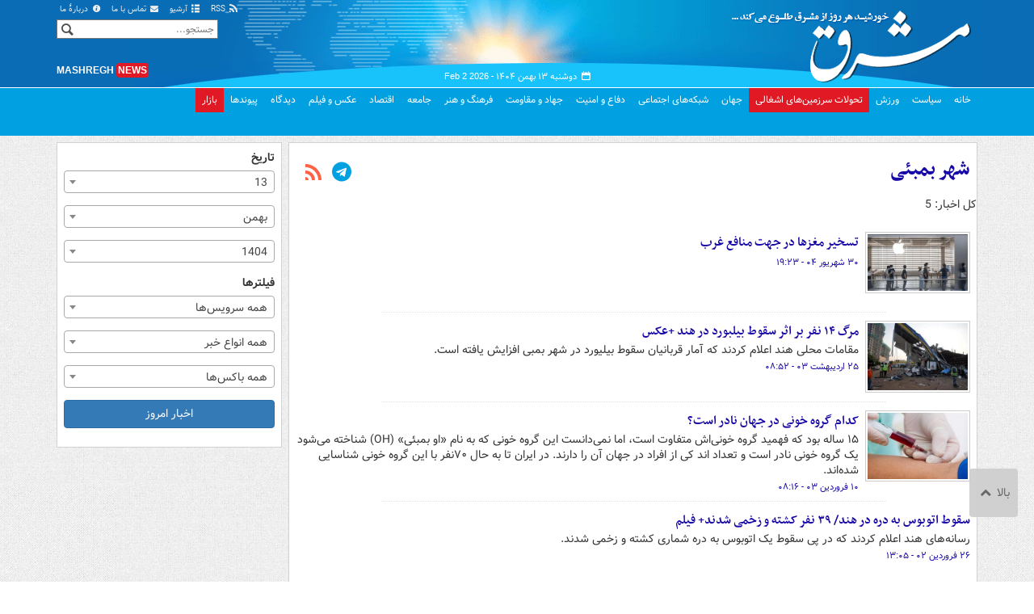

--- FILE ---
content_type: text/html;charset=UTF-8
request_url: https://www.mashreghnews.ir/tag/%D8%B4%D9%87%D8%B1+%D8%A8%D9%85%D8%A8%D8%A6%DB%8C
body_size: 29197
content:
<!DOCTYPE html>
<html lang="fa" xmlns="http://www.w3.org/1999/xhtml"><head>
        <title>شهر بمبئی - مشرق نیوز</title>
        <meta name="description" content="" />
        <meta name="keywords" content="شهر بمبئی " />
    <meta charset="utf-8" />
    <meta http-equiv="X-UA-Compatible" content="IE=edge,chrome=1" />
    <meta http-equiv="Content-Language" content="fa" />
    <meta name="viewport" content="width=device-width, initial-scale=1.0" /><!-- Global site tag (gtag.js) - Google Analytics -->
<script async src="https://www.googletagmanager.com/gtag/js?id=G-2K1QJF67NZ"></script>
<script>
  window.dataLayer = window.dataLayer || [];
  function gtag(){dataLayer.push(arguments);}
  gtag('js', new Date());
  gtag('config', 'G-2K1QJF67NZ', {
    'cookie_flags': 'samesite=none;secure'
});
</script>
<meta property="nastooh:iframe" content="allow"/>
    <meta property="nastooh:pageType" content="archive" />
    <meta property="nastooh:keywordId" content="95004" />
    <link rel="shortcut icon" href="/resources/theme/mashreghnews/img/favicon.ico" type="image/x-icon" />
    <link rel="search" type="application/opensearchdescription+xml" title="مشرق نیوز" href="https://www.mashreghnews.ir/opensearch.xhtml" />
    <meta property="og:site_name" content="مشرق نیوز" />
    <meta property="og:locale" content="fa" />
    <meta name="generator" content="www.nastooh.ir" />
    <meta name="language" content="fa" />
    <meta name="rating" content="General" />
    <meta name="copyright" content="© 2025 mashreghnews.ir " />
    <meta name="expires" content="never" />
    <meta name="publisher" content="مشرق نیوز" />
    <meta name="dc.publisher" content="مشرق نیوز" />
    <meta name="date" content="2026-02-02 T 10:53:23 +0330" />
    <meta name="description" content="شهر بمبئی" />
        <link href="/resources/theme/mashreghnews/css/style.css?_=20250514-1" type="text/css" rel="stylesheet" />
        <script src="/resources/theme/global/js/vendor/jquery.min.js?_=20220615_1"></script>
        <script src="/resources/theme/global/js/jwplayer-8.11/jwplayer.js"></script>
		
        
        <script src="/resources/theme/global/js/vendor/modernizr-2.6.2.min.js"></script>
        <script src="/resources/theme/global/js/select2/4.0.2/select2.min.js"></script></head>
    <body class=" body-rtl rtl  pt-archive nt- ">
<header id="header">
    <div id="masthead" class="clearfix">
        <div class="container">
            <div class="row">
                <div class="col-xs-12 col-sm-6">
                </div>
                <div class="col-xs-12 col-sm-6">
                    <ul class="nav-menu">
                        <li><a href="/rss-help"><span class="glyphicon-rss"></span> RSS</a></li>
                        <li><a href="/archive"><span class="glyphicon-list"></span> آرشیو</a></li>
                        <li><a href="/news/699138/"><span class="glyphicon-envelope"></span> تماس با ما</a></li>
                        <li><a href="/news/699137/"><span class="glyphicon-info-circled"></span> دربارهٔ ما</a></li>
                        
                    </ul>
                </div>
            </div>
        </div>
    </div>
    <div class="container">
        <div class="row">
            <div class="logo col-xs-8 col-sm-8 col-md-4">
                <h1><a href="/">مشرق نیوز</a></h1>
            </div>
            <div class="col-xs-4 head-date">
                <span class="date">دوشنبه ۱۳ بهمن ۱۴۰۴ -
                <span class="ltr">Feb 2 2026</span>
                </span>
                
            </div>
            <div class="col-xs-12 col-sm-12 col-md-4 header-tools">
                <div class="search" id="header-search">
                    <div class="close hidden-md hidden-lg" data-toggle="toggle" data-target="#header-search">×</div>
                    <form method="get" action="/search" role="form">
                        <div class="input-group">
                            <input type="text" placeholder="جستجو..." value="" name="q" />
                            <button class="unstyled" type="submit"><i class="glyphicon-search"></i></button>
                        </div>
                    </form>
                </div>
                <div class="clearfix"></div>
                <div class="site-url">mashregh<span>news</span></div>
            </div>
        </div>
    </div>

    <nav id="menu">
        <div class="wrapper">
            <div class="container">
                <div class="row">
                    <div class="col-xs-12">
                        <ul>
                            <li class="">
                                <a href="/">خانه</a>
                                <ul class="submenu">
                                        <li class="blink active">
                                            <a href="/archive">عناوین کل اخبار</a>
                                        </li>
                                        <li class=" active">
                                            <a href="">موضوعات روز :</a>
                                        </li>
                                        <li class=" active">
                                            <a href="/tag/%D8%AA%D8%AD%D9%84%DB%8C%D9%84+%D8%B1%D9%88%D8%B2">تحلیل روز</a>
                                        </li>
                                        <li class=" active">
                                            <a href="/tag/حمله+اسرائیل+به+ایران">اخبار حمله رژیم صهیونیستی</a>
                                        </li>
                                </ul>
                            </li>
                            <li class="">
                                <a href="/service/political-news">سیاست</a>
                                <ul class="submenu">
                                </ul>
                            </li>
                            <li class="">
                                <a href="/service/sports-news">ورزش</a>
                                <ul class="submenu">
                                </ul>
                            </li>
                            <li class="bg-red">
                                <a href="/service/occupied%20territories">تحولات سرزمین‌های اشغالی</a>
                                <ul class="submenu">
                                </ul>
                            </li>
                            <li class="">
                                <a href="/service/world-news">جهان</a>
                                <ul class="submenu">
                                </ul>
                            </li>
                            <li class="">
                                <a href="/subject/909967">شبکه‌های اجتماعی</a>
                                <ul class="submenu">
                                </ul>
                            </li>
                            <li class="">
                                <a href="/service/defence-news">دفاع و امنیت</a>
                                <ul class="submenu">
                                </ul>
                            </li>
                            <li class="">
                                <a href="/service/9">جهاد و مقاومت</a>
                                <ul class="submenu">
                                </ul>
                            </li>
                            <li class="">
                                <a href="/service/culture-news">فرهنگ و هنر</a>
                                <ul class="submenu">
                                </ul>
                            </li>
                            <li class="">
                                <a href="/service/social-news">جامعه</a>
                                <ul class="submenu">
                                </ul>
                            </li>
                            <li class="">
                                <a href="/service/economic-news">اقتصاد</a>
                                <ul class="submenu">
                                </ul>
                            </li>
                            <li class="">
                                <a href="/service/photo">عکس و فیلم</a>
                                <ul class="submenu">
                                </ul>
                            </li>
                            <li class="">
                                <a href="/service/Comments">دیدگاه</a>
                                <ul class="submenu">
                                </ul>
                            </li>
                            <li class="">
                                <a href="/links">پیوندها</a>
                                <ul class="submenu">
                                </ul>
                            </li>
                            <li class="bg-red">
                                <a href="/service/bazaar">بازار</a>
                                <ul class="submenu">
                                </ul>
                            </li>
                        </ul>
                        <button class="btn btn-default hidden-md hidden-lg" id="toggle-search" data-toggle="toggle" data-target="#header-search" data-focus="#header-search input"><i class="glyphicon-search"></i></button>
                        <button class="btn btn-default hidden-md hidden-lg" id="toggle-menu"><i class="glyphicon-menu"></i> </button>
                    </div>
                </div>
            </div>
        </div>
    </nav>
</header>
        <main class="mainbody">
            <div class="container">
                <div class="row">
    <div class="col-xs-12 col-md-9">
        <div class="page itemlist">
            <section class="box no-header itemlist-header join-next">
                <div>
                    <h1 class="keyword">
                        <a data-id="95004" href="/tag/%D8%B4%D9%87%D8%B1+%D8%A8%D9%85%D8%A8%D8%A6%DB%8C">شهر بمبئی</a>
                    </h1>
                    <a class="rss-link" style="float: left;" href="/rss?kw=%D8%B4%D9%87%D8%B1+%D8%A8%D9%85%D8%A8%D8%A6%DB%8C" target="_blank"><i class="glyphicon-rss"></i></a>
                    <a class="rss-link" style="left: 40px" title="عضویت در بسته خبری «شهر بمبئی» در تلگرام" href="https://t.me/mashreghnewsir_bot?start=sabaknl_telegamKeywordNewsletterId_95004" target="_blank"><i class="glyphicon-telegram"></i></a>
                </div>
            </section>
<section class="box highlights header-clean list list-clean list-thumbs list-bordered">
        <header><div class="item-count">کل اخبار: 5</div>
        </header><div class="items">
        <ul>
            <li class="twitter">
                <figure>
                    <a href="/news/1750162/تسخیر-مغزها-در-جهت-منافع-غرب">
                        <img src="https://cdn.mashreghnews.ir/d/2022/09/18/2/3593150.jpg" alt="تسخیر مغزها در جهت منافع غرب" />
                    </a>
                </figure>
                <div class="desc">
                        <h3><a href="/news/1750162/تسخیر-مغزها-در-جهت-منافع-غرب" target="_blank">تسخیر مغزها در جهت منافع غرب</a></h3>
                    <time><a href="/news/1750162/تسخیر-مغزها-در-جهت-منافع-غرب" target="_blank" title="یکشنبه ۳۰ شهریور ۱۴۰۴ - ۱۹:۲۳">۳۰ شهریور ۰۴ - ۱۹:۲۳</a></time>
                </div>
            </li>
            <li class="news">
                <figure>
                    <a href="/news/1602446/مرگ-۱۴-نفر-بر-اثر-سقوط-بیلبورد-در-هند-عکس">
                        <img src="https://cdn.mashreghnews.ir/d/2024/05/14/2/4125888.jpg" alt="مرگ ۱۴ نفر بر اثر سقوط بیلبورد در هند +عکس" />
                    </a>
                </figure>
                <div class="desc">
                        <h3><a href="/news/1602446/مرگ-۱۴-نفر-بر-اثر-سقوط-بیلبورد-در-هند-عکس" target="_blank">مرگ ۱۴ نفر بر اثر سقوط بیلبورد در هند +عکس</a></h3>
                        <p>مقامات محلی هند اعلام کردند که آمار قربانیان سقوط بیلیورد در شهر بمبی افزایش یافته است.</p>
                    <time><a href="/news/1602446/مرگ-۱۴-نفر-بر-اثر-سقوط-بیلبورد-در-هند-عکس" target="_blank" title="سه‌شنبه ۲۵ اردیبهشت ۱۴۰۳ - ۰۸:۵۲">۲۵ اردیبهشت ۰۳ - ۰۸:۵۲</a></time>
                </div>
            </li>
            <li class="news">
                <figure>
                    <a href="/news/1588383/کدام-گروه-خونی-در-جهان-نادر-است">
                        <img src="https://cdn.mashreghnews.ir/d/2024/03/28/2/4090955.jpg" alt="کدام گروه خونی در جهان نادر است؟" />
                    </a>
                </figure>
                <div class="desc">
                        <h3><a href="/news/1588383/کدام-گروه-خونی-در-جهان-نادر-است" target="_blank">کدام گروه خونی در جهان نادر است؟</a></h3>
                        <p>۱۵ ساله بود که فهمید گروه خونی‌اش متفاوت است، اما نمی‌دانست این گروه خونی که به نام «او بمبئی» (OH) شناخته می‌شود یک گروه خونی نادر است و تعداد اند کی از افراد در جهان آن را دارند. در ایران تا به حال ۷۰نفر با این گروه خونی شناسایی شده‌اند.</p>
                    <time><a href="/news/1588383/کدام-گروه-خونی-در-جهان-نادر-است" target="_blank" title="جمعه ۱۰ فروردین ۱۴۰۳ - ۰۸:۱۶">۱۰ فروردین ۰۳ - ۰۸:۱۶</a></time>
                </div>
            </li>
            <li class="news">
                <div class="desc">
                        <h3><a href="/news/1480590/سقوط-اتوبوس-به-دره-در-هند-۳۹-نفر-کشته-و-زخمی-شدند-فیلم" target="_blank">سقوط اتوبوس به دره در هند/ ۳۹ نفر کشته و زخمی شدند+ فیلم</a></h3>
                        <p>رسانه‌های هند اعلام کردند که در پی سقوط یک اتوبوس به دره شماری کشته و زخمی شدند.</p>
                    <time><a href="/news/1480590/سقوط-اتوبوس-به-دره-در-هند-۳۹-نفر-کشته-و-زخمی-شدند-فیلم" target="_blank" title="شنبه ۲۶ فروردین ۱۴۰۲ - ۱۳:۰۵">۲۶ فروردین ۰۲ - ۱۳:۰۵</a></time>
                </div>
            </li>
            <li class="news">
                <figure>
                    <a href="/news/1385234/امیرعبداللهیان-وارد-شهر-بمبئی-شد">
                        <img src="https://cdn.mashreghnews.ir/d/2022/06/09/2/3508610.jpg" alt="امیرعبداللهیان وارد شهر بمبئی شد" />
                    </a>
                </figure>
                <div class="desc">
                        <h4><a href="/news/1385234/امیرعبداللهیان-وارد-شهر-بمبئی-شد" target="_blank">در جریان سفر به هند؛</a></h4>
                        <h3><a href="/news/1385234/امیرعبداللهیان-وارد-شهر-بمبئی-شد" target="_blank">امیرعبداللهیان وارد شهر بمبئی شد</a></h3>
                        <p>وزیر امور خارجه کشورمان در جریان سفرش به کشور هند، وارد شهر بمبئی شد.</p>
                    <time><a href="/news/1385234/امیرعبداللهیان-وارد-شهر-بمبئی-شد" target="_blank" title="پنجشنبه ۱۹ خرداد ۱۴۰۱ - ۱۶:۱۶">۱۹ خرداد ۰۱ - ۱۶:۱۶</a></time>
                </div>
            </li>
        </ul></div>
    <footer>
    </footer>
</section>
        </div>
    </div>
    <aside class="col-xs-12 col-md-3 sidebar" id="sidebar-wrapper">
        <section class="box archive-fileds no-header">
            <div>
                <form method="get" id="frmNewsArchive">
                    <input type="hidden" id="keyword" value="شهر بمبئی" />
                    <input type="hidden" id="mosaic" value="0" />
                    <input type="hidden" id="wide" value="0" />
                    <input type="hidden" id="tp" value="" />
                    <input type="hidden" id="ps" value="" />
                    <input type="hidden" id="all" value="" />
                    <input type="hidden" id="ni" value="" />
                    <input type="hidden" id="nl" value="" />
                    <div class="form-group">
                        <label>تاریخ</label><select id="toDay" name="toDay" size="1" class="form-control">	<option value="" disabled="disabled">همه‌ی روزها</option>	<option value="1">1</option>	<option value="2">2</option>	<option value="3">3</option>	<option value="4">4</option>	<option value="5">5</option>	<option value="6">6</option>	<option value="7">7</option>	<option value="8">8</option>	<option value="9">9</option>	<option value="10">10</option>	<option value="11">11</option>	<option value="12">12</option>	<option value="13" selected="selected">13</option>	<option value="14">14</option>	<option value="15">15</option>	<option value="16">16</option>	<option value="17">17</option>	<option value="18">18</option>	<option value="19">19</option>	<option value="20">20</option>	<option value="21">21</option>	<option value="22">22</option>	<option value="23">23</option>	<option value="24">24</option>	<option value="25">25</option>	<option value="26">26</option>	<option value="27">27</option>	<option value="28">28</option>	<option value="29">29</option>	<option value="30">30</option>	<option value="31">31</option></select>
                    </div>
                    <div class="form-group"><select id="toMonth" name="toMonth" size="1" class="form-control">	<option value="" disabled="disabled">همه‌ی ماه‌ها</option>	<option value="1"> فروردین </option>	<option value="2"> اردیبهشت </option>	<option value="3"> خرداد </option>	<option value="4"> تیر </option>	<option value="5"> مرداد </option>	<option value="6"> شهریور </option>	<option value="7"> مهر </option>	<option value="8"> آبان </option>	<option value="9"> آذر </option>	<option value="10"> دی </option>	<option value="11" selected="selected"> بهمن </option>	<option value="12"> اسفند </option></select>
                    </div>
                    <div class="form-group"><select id="toYear" name="toYear" size="1" class="form-control">	<option value="" disabled="disabled">همه‌ی سال‌ها</option>	<option value="1389">1389</option>	<option value="1390">1390</option>	<option value="1391">1391</option>	<option value="1392">1392</option>	<option value="1393">1393</option>	<option value="1394">1394</option>	<option value="1395">1395</option>	<option value="1396">1396</option>	<option value="1397">1397</option>	<option value="1398">1398</option>	<option value="1399">1399</option>	<option value="1400">1400</option>	<option value="1401">1401</option>	<option value="1402">1402</option>	<option value="1403">1403</option>	<option value="1404" selected="selected">1404</option></select>
                    </div>
                    <div class="form-group has-divider">
                        <label>فیلترها</label><select id="topic" name="topic" size="1" class="form-control">	<option value="" selected="selected">همه سرویس‌ها</option>	<option value="1">صفحه نخست</option>	<option value="2">سیاست</option>	<option value="4">فرهنگ و هنر</option>	<option value="16">اقتصاد</option>	<option value="5">جهان</option>	<option value="364">جام جهانی 2022</option>	<option value="10">ورزش</option>	<option value="7">جنگ نرم</option>	<option value="36">تاریخ</option>	<option value="9">جهاد و مقاومت</option>	<option value="11">دفاع و امنیت</option>	<option value="14">جامعه</option>	<option value="3">گزارش‌ویژه</option>	<option value="8">عکس و فیلم</option>	<option value="279">جدول‌های ورزشی</option>	<option value="40">حسینیه</option>	<option value="359">بورس</option>	<option value="363">حاج قاسم</option>	<option value="367">رمزارز</option>	<option value="366">پیوندها</option>	<option value="281">بازار</option>	<option value="360">دیدگاه</option>	<option value="368">تحولات سرزمین های اشغالی</option>	<option value="41">تحولات منطقه</option>	<option value="43">انتخابات</option></select>
                    </div>
                    <div class="form-group"><select id="newsType" name="newsType" size="1" class="form-control">	<option value="" selected="selected">همه انواع خبر</option>	<option value="1">خبر</option>	<option value="2">تصوير</option>	<option value="3">فيلم</option>	<option value="30">خبر زنده</option>	<option value="5">صوت</option>	<option value="12">تلگرام</option>	<option value="16">سروش</option>	<option value="13">اینستاگرام</option>	<option value="14">توئیتر</option>	<option value="15">فیس‌بوک</option>	<option value="17">ایتا</option>	<option value="11">ویژه</option>	<option value="7">گزارش</option>	<option value="8">پرونده</option>	<option value="9">گفتگو</option>	<option value="10">مقاله</option>	<option value="4">لینک</option>	<option value="6">صفحات ایستا</option></select>
                    </div>
                    <div class="form-group"><select id="place" name="place" size="1" class="form-control">	<option value="" selected="selected">همه باکس‌ها</option>	<option value="36">تیتر یک عکس</option>	<option value="45">برشی از تاریخ</option>	<option value="51">پیشنهاد سردبیر - صفحه نخست</option>	<option value="229">خبر فوری-صفحه نخست</option>	<option value="351">میز کارشناسان اسرائیل</option>	<option value="357">اخبار پیشنهادی انتخابات</option>	<option value="53">اخبار پیشنهادی سرویس</option>	<option value="35">تیتر دو عکس </option>	<option value="317">تیتر سه عکس</option>	<option value="150">تیتریک بازار</option>	<option value="3">تیتریک سرویس</option>	<option value="112">فیلم محرم</option>	<option value="99">گزارش روز</option>	<option value="48">یهود و صهیونیزم</option>	<option value="350">شبکه نمایش خانگی</option>	<option value="113">عکس محرم</option>	<option value="8">گفتگو</option>	<option value="349">اخبار داغ انتخاباتی</option>	<option value="34">برگزیده عکس و فیلم</option>	<option value="76">اندیشکده</option>	<option value="83">تاپ صفحه نخست</option>	<option value="1">تاریخ مصور</option>	<option value="338">تحولات داخلی رژیم صهیونیستی</option>	<option value="323">تحولات نبرد طوفان الاقصی</option>	<option value="262">گزارش روز</option>	<option value="329">رصد مطبوعات</option>	<option value="46">شخصیت شناسی</option>	<option value="324">گزارش روز</option>	<option value="5">گزارش ویژه</option>	<option value="337">مطبوعات عبری</option>	<option value="72">مطبوعات</option>	<option value="87">وعده های دولت</option>	<option value="50">تیتر یک صفحه اول</option>	<option value="278">ستاره های ادوار جام جهانی</option>	<option value="255">گفتگو</option>	<option value="52">مدافعان حرم</option>	<option value="69">سینمای ایران</option>	<option value="33">دفاع مقدس</option>	<option value="2">2 خبر صفحه نخست</option>	<option value="339">تاریخچه </option>	<option value="4">تصاویر ماهواره ای</option>	<option value="19">تکنولوژی</option>	<option value="277">ستاره های ادوار جام جهانی</option>	<option value="7">عکس و فیلم</option>	<option value="75">فیلم روز</option>	<option value="336">گزارش‌های ویژه</option>	<option value="325">گفتگو</option>	<option value="332">یادداشت</option>	<option value="6">سیاحت غرب</option>	<option value="74">عکس روز</option>	<option value="280">فیلم و عکس روز</option>	<option value="341">گزارش تصویری</option>	<option value="326">گزارش تصویری</option>	<option value="117">اخبار ویژه</option>	<option value="13">گزارش</option>	<option value="201">مصاحبه</option>	<option value="335">تحولات جبهه شمال</option>	<option value="149">اخبار ویژه</option>	<option value="42">اخبار ویژه سرویس</option>	<option value="40">اخبار ویژه</option>	<option value="26">ایران و اقتدار</option>	<option value="131">پیشنهاد سردبیر - پرونده</option>	<option value="15">قفسه کتاب</option>	<option value="12">یادداشت</option>	<option value="331">اطلاعیه های انتخاباتی</option>	<option value="65">حافظه تاریخی</option>	<option value="133">اخبار ویژه</option>	<option value="70">با فرماندهان</option>	<option value="18">صدا و سیما</option>	<option value="362">پرونده ویژه</option>	<option value="71">زیر ذره بین</option>	<option value="20">سینمای جهان</option>	<option value="39">کاریکاتور</option>	<option value="101">گزارش میدانی</option>	<option value="279">تاریخچه جام جهانی</option>	<option value="95">این مطالب را از دست ندهید....</option>	<option value="100">فیلم برگزیده</option>	<option value="63">برگزیده ورزشی</option>	<option value="118">برگزیده عکس</option></select>
                    </div>
                    <div class="form-group has-divider"><a href="/page/archive.xhtml" id="doFindNews" name="doFindNews" style="display: none" class="btn btn-primary btn-block">filter</a><a href="/page/archive.xhtml?date=%DB%B1%DB%B4%DB%B0%DB%B4-%DB%B1%DB%B1-%DB%B1%DB%B3" id="doFindAll" name="doFindAll" class="btn btn-primary btn-block">اخبار امروز</a>
                        
                    </div>
                </form>
            </div>
        </section>
    </aside>
    <aside class="col-xs-12 col-ms-12 col-sm-4 col-md-3">
    </aside>
                </div>
            </div>
    <div class="container bottom-content">
        <div class="row">
        </div>
    </div>
        </main>
        <footer id="footer">
            <div class="container">
                <div class="responsive-tools row visible-xs">
                    <div class="col-xs-12">
                        <div class="toggle-versions">
				<a id="desktop-version" href="#" class="btn btn-info visible-xs">نسخه دسکتاپ</a>
				<a id="mobile-version" href="#" class="btn btn-info hidden-xs">نسخه موبایل</a>
                        </div>
                    </div>
                </div>
                <div class="row">
                    <div class="col-xs-12 text-center copyright">
                        <p>کليه حقوق اين سايت متعلق به پایگاه خبري-تحليلي مشرق نيوز می باشد و استفاده از مطالب آن با ذکر منبع بلامانع است.  </p>
                    </div>
                    <div class="poweredby"><a href="http://www.nastooh.ir" target="_blank">طراحی و تولید: نستوه</a>
                        
                    </div>
                </div>
            </div>
            <div class="totop" style="display: block; opacity: 1;">
                <i class="glyphicon-up"></i> بالا
            </div>
        </footer>
        
		<script src="/resources/theme/global/js/vendor/bootstrap.min.js"></script>
		<script src="/resources/theme/global/js/datepicker/persian-date.js"></script>
		<script src="/resources/theme/global/js/datepicker/persian-datepicker-0.4.5.min.js"></script>
        
        <script src="/resources/theme/global/js/vendor/owl.carousel.min.js"></script>
		<script src="/resources/theme/global/js/plyr/plyr.min.js"></script>
        
        <script src="/resources/theme/global/js/global-2.1.min.js?_=20250226"></script>
        <script src="/resources/theme/mashreghnews/js/main.min.js?_=20250512"></script>
    </body>
</html>